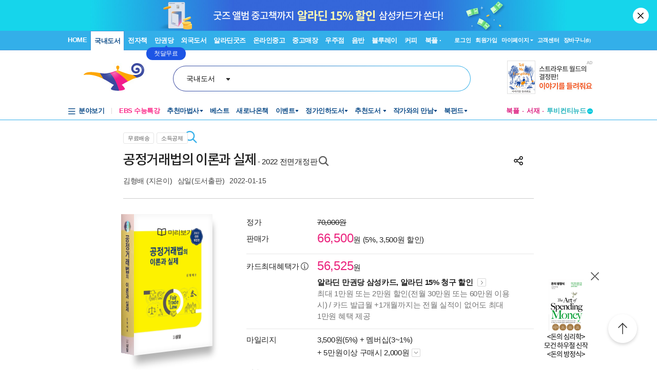

--- FILE ---
content_type: text/html; charset=UTF-8
request_url: https://gu.bizspring.net/p.php?guuid=0801cad310e800b3f8064052556cc3ae&domain=aladin.co.kr&callback=bizSpring_callback_70842
body_size: 221
content:
bizSpring_callback_70842("JjGWcXKPBrKxcKvnU4kCI2uTXTKNWUpGe5Cr3ngE")

--- FILE ---
content_type: text/css
request_url: https://www.aladin.co.kr/Ucl_editor/css/cardreview.css?ver=2026012119
body_size: 4104
content:
@charset "utf-8";
/* CSS Document */

body {margin-left: 0px; margin-top: 0px; margin-right: 0px; margin-bottom: 0px; font-size: 12px; line-height: 20px;}
ul, li, dt, dd, dl { list-style:none; margin:0; padding:0;}

a:link {  color: #333; text-decoration: none}
a:visited {  color: #333; text-decoration: none}
a:hover {  color: #333; text-decoration: underline}

.ml5 {margin-left:5px;}
.clear {clear:both;}
.noScroll {overflow:hidden;}

.cardreview_tab { background:url(//image.aladin.co.kr/img/shop/2016/cardreview_tab_bg.jpg) repeat-x; height:66px; margin-top:-8px;}
.cardreview_tab ul { width:930px; margin:0 auto;}
.cardreview_tab li { float:left; width:50%; font-size:20px; font-weight:bold; font-family:'Apple SD Gothic Neo',Malgun Gothic,'돋움',Sans-serif; text-align:center; box-sizing:border-box; line-height:66px; position: relative; letter-spacing:-1px;}
.cardreview_tab li a { display: block; width:100%; height:100%; color: #444;}
.cardreview_tab li a:hover {text-decoration: none;}
.cardreview_tab li:first-child {background:url('https://image.aladin.co.kr/img/shop/2019/tab_line.gif') no-repeat right;}
.cardreview_tab li.on a {color: #df307f;}
.cardreview_tab li.on:after { content:''; display: block; position: absolute; background:url('https://image.aladin.co.kr/img/shop/2019/on_arrow.gif') no-repeat; background-size:100% auto; height: 13px; width: 24px; bottom:0; left:50%; transform: translateX(-50%);}
.cardreview_tab::after { content:''; display: block; clear: both;}

.cardreview_tab2 { background:url(//image.aladin.co.kr/img/shop/2016/cardreview_tab_bg.jpg) repeat-x; height:66px; margin-top:-8px;}
.cardreview_tab2 ul { width:930px; margin:0 auto;}
.cardreview_tab2 li { float:left; width:310px;}

.cardreview_wrap { width:930px; margin:0 auto 30px auto; text-align:left;}

.list_sort_wrap {width:930px; margin:0 auto; position:relative; height:55px;}
.list_sort_wrap2 {width:700px; margin:0 auto; position:relative; height:30px;}

.list_sort { border-radius:3px; -moz-border-radius: 3px;  -webkit-border-radius: 3px; color:#006699; border-color:#5397d0; border:1px solid #5397d0; width:130px;  background:url(//image.aladin.co.kr/img/megaseller/megaseller_ar2.gif) no-repeat right top; background-color:#ffffff; z-index:100;}
.list_sort a:link { color:#006699; display:block;padding:2px 0 2px 12px ; }
.list_sort a:visited { color:#006699; }
.list_sort a:hover { color:#006699; text-decoration:none; background-color:#f2f2f2 }
.list_sort:hover .viewbox {display:block;}

.list_sort1:link {color:#006699; display:block;padding:2px 0 2px 12px ; background:url(//image.aladin.co.kr/img/megaseller/megaseller_ar2.gif) no-repeat right top;}
.list_sort1:visited {color:#006699; display:block;padding:2px 0 2px 12px ; background:url(//image.aladin.co.kr/img/megaseller/megaseller_ar2.gif) no-repeat right top;}
.list_sort1:hover {color:#006699; display:block;padding:2px 0 2px 12px ; background:url(//image.aladin.co.kr/img/megaseller/megaseller_ar2.gif) no-repeat right top;}

.viewbox {display:none; max-height:370px; overflow-y:scroll;}

.sort_box1 {position:absolute; right:276px; top:12px;}
.sort_box2 {position:absolute; right:138px; top:12px;}
.sort_box3 {position:absolute; right:0; top:12px;}

.cardreview_box {clear:both; background-color:#f3f3f3; padding:20px; overflow:auto; margin-bottom:40px;}
.cardreview_box dl {}
.cardreview_box dt {float:left; width:630px; position:relative;}
.cardreview_box dt .card_img img { width:630px;}
.cardreview_box dt .icon_play { position:absolute; left:43%; top:43%;}
.cardreview_box dd {float:left; width:240px; padding-left:20px;}
.cardreview_box dd .book_cover_bg {background:url(//image.aladin.co.kr/img/shop/2016/cardreview_book.jpg) no-repeat bottom; height:230px; position:relative;}
.cardreview_box dd .book_cover { position:absolute; bottom:30px; left:55px;}
.cardreview_box dd .book_cover img { width:130px;}
.cardreview_box dd .book_text {height:260px;overflow-y:auto;}
.cardreview_box dd .btn_area { text-align:center; border-bottom:1px #c2c2c2 solid; padding-bottom:12px;}
.cardreview_box dd .btn_area2 { text-align:center; padding-top:7px;}

.book_tt {font-size:16px; color:#333; font-weight:bold; line-height:24px; display:block;}
.book_info { color:#777777;}
.book_info a:link , .book_info a:hover , .book_info a:visited {color:#777777!important;}

.button_cart {display: inline-block; padding: 0; vertical-align: middle; border: 1px solid; border-color: #c82370;text-align: center;
text-decoration: none!important;cursor: pointer; -webkit-border-radius: 3px; -moz-border-radius: 3px; border-radius: 3px;
background-color: #df307f;}
.button_cart a:link {white-space: nowrap; text-decoration: none!important; color: #FFF!important;font-size: 14px; font-weight:bold;  font-family:malgun, "Malgun Gothic",Dotum, 돋움, sans-serif;line-height:16px;display: block;white-space: nowrap;background-color: transparent;border-color:#c82370;margin: 0;border: 0;padding:12px 0 13px 0; width:112px;}
.button_cart a:hover { text-decoration: none!important; background: #c82370!important}
.button_cart a:visited { text-decoration: none!important; color: #FFF!important;font-size: 14px; font-weight:bold;  font-family:malgun, "Malgun Gothic",Dotum, 돋움, sans-serif;display: block;white-space: nowrap;background-color: transparent;border-color:#c82370;margin: 0;border: 0;}

.button_more {display: inline-block; padding: 0; vertical-align: middle; border: 1px solid; border-color: #c8c8c8;text-align: center;
text-decoration: none!important;cursor: pointer; -webkit-border-radius: 3px; -moz-border-radius: 3px; border-radius: 3px;
background-color: #ffffff;}
.button_more a:link {white-space: nowrap; text-decoration: none!important; color: #5b5b5b!important;font-size: 14px; font-weight:bold;  font-family:malgun, "Malgun Gothic",Dotum, 돋움, sans-serif;line-height:16px;display: block;white-space: nowrap;background-color: transparent;border-color:#c8c8c8;margin: 0;border: 0;padding:12px 0 13px 0; width:112px;}
.button_more a:hover { text-decoration: none!important; background: #f7f7f7!important}
.button_more a:visited { text-decoration: none!important; color: #5b5b5b!important;font-size: 14px; font-weight:bold;  font-family:malgun, "Malgun Gothic",Dotum, 돋움, sans-serif;display: block;white-space: nowrap;background-color: transparent;border-color:#c8c8c8;margin: 0;border: 0;}

.button_review {float:left; margin-left:5px; display: inline-block;*zoom:1;*display:inline; padding: 0; vertical-align: middle; text-align: center; text-decoration: none!important;cursor: pointer; -webkit-border-radius: 3px; -moz-border-radius: 3px; border-radius: 3px; background-color: #3b3a48; margin-top:7px;}
.button_review a:link {white-space: nowrap; text-decoration: none!important; color: #fff!important;font-size: 14px; font-weight:bold;  font-family:malgun, "Malgun Gothic",Dotum, 돋움, sans-serif;line-height:16px;display: block;white-space: nowrap;background-color: transparent; margin: 0;border: 0;padding:6px 0 8px 0; width:112px;}
.button_review a:hover { text-decoration: none!important; background: #2f2e39!important}
.button_review a:visited { text-decoration: none!important; color: #fff!important;font-size: 14px; font-weight:bold;  font-family:malgun, "Malgun Gothic",Dotum, 돋움, sans-serif;display: block;white-space: nowrap;background-color: transparent;border-color:#c8c8c8;margin: 0;border: 0;}


.cr_layer_bg { position:fixed; background:rgba(0,0,0, 0.9); width:100%; height:100%; z-index:10000; margin-top:-9px; padding-bottom:20px;top:0;}

.cr_layer_cont { position:absolute; z-index:10001; width:100%; height:100%; top:0; overflow-x:hidden; overflow-y:scroll;}
.cr_layer_cont .cont_wrap {width:700px; margin:70px auto 0 auto;}
.cr_layer_cont .cont_wrap .close_btn { float:right; padding-top:10px;}
.cr_layer_cont .cont_wrap .view_btn { float:left; padding-top:25px;}
.cr_layer_cont .cont_wrap .cr_img { position:relative;}
.cr_layer_cont .cont_wrap .cr_img li { padding-bottom:15px;}
.cr_layer_cont .cont_wrap .cr_img2 { clear:both;  position:relative; padding-bottom:15px;}
.cr_layer_cont .cont_wrap .cr_sns { float: right; padding:5px 0 30px 0;}
.cr_layer_cont .cont_wrap .cr_sns li { float:left; padding-right:6px;}
.cr_layer_cont .cont_wrap .cr_like { float:right; padding:10px 0px 0 15px; color:#fff; font-size:14px;}

.cr_layer_tt1 {float:left; padding:20px 0 10px 0; color:#36d2ff; font-size:20px; font-weight:bold;}
.cr_layer_more { float:right; padding:25px 0 0 0;}
.cr_layer_more a:link { color:#FFFFFF; text-decoration:none;}
.cr_layer_more a:hover { color:#FFFFFF; text-decoration:underline;}
.cr_layer_more a:visited { color:#FFFFFF; text-decoration:none;}

.other_cr { margin-top:10px;}
.other_cr li { float:left; margin-right:20px;}
.other_cr li:last-child { margin:0;}
.other_cr li img { width:220px;}

.cr_nav_pre { position:absolute; left:0px; top:0; z-index:9;}
.cr_nav_next { position:absolute; right:0px; top:0; z-index:9;}
.view_guide_fold {position:absolute; top:280px; left:240px; z-index:10;}
.view_guide_unfold {position:absolute; top:280px; left:285px; z-index:10;}
.endPage_guide {position:absolute; top:280px; left:240px; z-index:10;}

.video_wrap { border-bottom:1px #dddddd solid; overflow:auto; padding-top:30px; padding-bottom:40px; text-align:left;}
.video_box { width:700px; margin:0 auto; position:relative;}
.video_book_cover { float:left; width:120px; padding-right:20px; margin-top:20px;}
.video_book_cover img { width:120px; border: 1px solid #ddd;}
.video_book_info { float:left;  margin-top:20px; width:560px;}
.video_book_info ul { float:right;}
.video_book_info li {float:left; margin-left:5px;}

.video_like {position:absolute; right:35px; top:405px; color:#333; font-size:14px;}
.video_sns {position:absolute; right:0px; top:405px;}

.book_like {position:absolute; right:55px; top:15px; color:#333; font-size:14px;}
.book_sns {position:absolute; right:20px; top:15px;}

.letslook_box {clear:both; background-color:#f3f3f3; padding:20px; overflow:auto; margin-bottom:30px; position:relative;}
.letslook_box dl {}
.letslook_box dt {float:left; width:150px; margin-right:20px;}
.letslook_box dt img { width:150px;}
.letslook_box dd {float:left; width:720px;}
.letslook_box dd p { line-height:20px;}
.letslook_box li { float:left; padding-right:5px;}
.letslook_box li img { width:65px; border:1px #dddddd solid;}

.serial_box {clear:both; background-color:#f3f3f3; padding:20px; overflow:auto; margin-top:30px; position:relative;}
.serial_box dl {}
.serial_box dt {float:left; width:150px; margin-right:20px;}
.serial_box dt img { width:150px;}
.serial_box dd {float:left; width:720px;}
.serial_box .book_tt1 { font-size:12px; color:#333;}
.serial_box .book_tt1 a { font-size:12px; color:#333;}
.serial_box .book_tt2 {font-size:16px; color:#333; font-weight:bold; line-height:24px; display:inline-block; margin-right:5px;}
.serial_box .book_tt2 a {font-size:16px; color:#333; font-weight:bold;;}
.serial_box .book_info1 { margin-top:-4px; color:#777777;}
.serial_box .book_info1 a { color:#777777;}
.serial_box dd p { line-height:20px;}
.serial_box ul { margin-top:10px;}
.serial_box li { float:left; padding-right:10px;}
.serial_box li img { width:120px; border:1px #dddddd solid;}

.button_serial {display: inline-block;*zoom:1;*display:inline; padding: 0; vertical-align: middle; border: 1px solid; border-color: #c8c8c8;text-align: center;overflow: hidden; text-decoration: none!important;cursor: pointer; -webkit-border-radius: 3px; -moz-border-radius: 3px; border-radius: 3px;
background-color: #ffffff; margin-left:5px; margin-bottom:5px;}
.button_serial a:link {white-space: nowrap; text-decoration: none!important; outline: 0;color: #000!important;font-size: 12px;  font-family:malgun, "Malgun Gothic",Dotum, 돋움, sans-serif;line-height:16px;display: block;white-space: nowrap;background-color: transparent;border-color:#c8c8c8;margin: 0;border: 0;padding:4px 10px 5px 10px;}
.button_serial a:hover { text-decoration: none!important; background: #f7f7f7!important}
.button_serial a:visited { text-decoration: none!important; outline: 0;color: #000!important;font-size: 14px; font-weight:bold;  font-family:malgun, "Malgun Gothic",Dotum, 돋움, sans-serif;display: block;white-space: nowrap;background-color: transparent;border-color:#c8c8c8;margin: 0;border: 0;}

.serial_blog_top_wrap { background:url(//image.aladin.co.kr/img/shop/2016/serial_top_bg.jpg) repeat-x bottom; margin-bottom:20px; padding:20px 0;}
.serial_blog_top { width:940px; margin:0 auto;}
.serial_blog_top dt {float:left; width:200px;}
.serial_blog_top dt img { width:200px;}
.serial_blog_top dd {float:left; width:712px; margin-left:28px; margin-top:10px;}
.serial_blog_top .serial_book_tt { font-size:33px; font-weight:bold; font-family:malgun gothic; line-height:38px; letter-spacing:-1px;}
.serial_blog_top .serial_book_tt a:link {font-size:33px; color:#333; font-weight:bold; font-family:malgun gothic; line-height:38px; letter-spacing:-1px; text-decoration:none;}
.serial_blog_top .serial_book_tt a:hover {font-size:33px; color:#333; font-weight:bold; font-family:malgun gothic; line-height:38px; letter-spacing:-1px;  text-decoration:none;}
.serial_blog_top .serial_book_tt a:visited {font-size:33px; color:#333; font-weight:bold; font-family:malgun gothic; line-height:38px; letter-spacing:-1px;  text-decoration:none;}
.serial_blog_top .serial_author {color:#777777; padding-top:8px;}
.serial_blog_top .btn_box {float:right; padding-top:10px;}

.serial_blog_area {padding:10px 0 5px 0;}
.button_serial_blog {display: inline-block;*zoom:1;*display:inline; padding: 0; vertical-align: middle; border: 1px solid; border-color: #0d97ab;text-align: center;overflow: hidden;
text-decoration: none!important;cursor: pointer; -webkit-border-radius: 3px; -moz-border-radius: 3px; border-radius: 3px;
background-color: #1aafc4;}
.button_serial_blog a:link {white-space: nowrap; text-decoration: none!important; outline: 0;color: #FFF!important;font-size: 14px; font-weight:bold;  font-family:malgun, "Malgun Gothic",Dotum, 돋움, sans-serif;line-height:16px;display: block;white-space: nowrap;background-color: transparent;border-color:#0d97ab;margin: 0;border: 0;padding:5px 0  7px 0; width:120px;}
.button_serial_blog a:hover { text-decoration: none!important; background: #0d97ab!important}
.button_serial_blog a:visited { text-decoration: none!important; outline: 0;color: #FFF!important;font-size: 14px; font-weight:bold;  font-family:malgun, "Malgun Gothic",Dotum, 돋움, sans-serif;display: block;white-space: nowrap;background-color: transparent;border-color:#0d97ab;margin: 0;border: 0;}


.serial_blog_contents { width:940px; margin:30px auto;}

.cardreview_none {clear:both; background-color:#f3f3f3; padding:250px 20px; overflow:auto; margin-bottom:40px; font-size:16px; text-align:center; font-weight:bold;}


.button_bookinfo {float:left; padding: 0; vertical-align: middle; border: 1px solid; border-color: #0fa2e3;text-align: center;overflow: hidden;
text-decoration: none!important;cursor: pointer; -webkit-border-radius: 20px; -moz-border-radius: 20px; border-radius: 20px;
background-color: #1cb0f2; text-align:center; margin-top:5px;}
.button_bookinfo a:link {white-space: nowrap; text-decoration: none!important; outline: 0;color: #FFF!important;font-size: 14px; font-weight:bold;  font-family:malgun, "Malgun Gothic",Dotum, 돋움, sans-serif;line-height:16px;display: block;white-space: nowrap;background-color: transparent;border-color:#0fa2e3;margin: 0;border: 0;padding:12px 0 13px 0; width:150px;}
.button_bookinfo a:hover { text-decoration: none!important; background: #0fa2e3!important}
.button_bookinfo a:visited { text-decoration: none!important; outline: 0;color: #FFF!important;font-size: 14px; font-weight:bold;  font-family:malgun, "Malgun Gothic",Dotum, 돋움, sans-serif;display: block;white-space: nowrap;background-color: transparent;border-color:#0fa2e3;margin: 0;border: 0;}


<!--버튼 css추가-->
.button_cart2 {display: inline-block;*zoom:1;*display:inline; padding: 0; vertical-align: middle;text-align: center;overflow: hidden;
text-decoration: none!important;cursor: pointer;background: #df307f;}
.button_cart2 a:link {white-space: nowrap; text-decoration: none!important; outline: 0;color: #FFF!important;font-size: 14px; font-weight:bold;  font-family:malgun, "Malgun Gothic",Dotum, 돋움, sans-serif;line-height:16px;display: block;white-space: nowrap;background: #df307f;margin: 0;border: 0;padding:14px 0 15px 0; width:100%;text-align: center}
.button_cart2 a:hover { text-decoration: none!important; background: #c82370!important}
.button_cart2 a:visited { text-decoration: none!important; outline: 0;color: #FFF!important;font-size: 14px; font-weight:bold;  font-family:malgun, "Malgun Gothic",Dotum, 돋움, sans-serif;display: block;white-space: nowrap;background-color: transparent;border-color:#c82370;margin: 0;border: 0;}

.button_more2 {display: inline-block;*zoom:1;*display:inline; padding: 0; vertical-align: middle; border: 1px solid; border-color: #c8c8c8;text-align: center;overflow: hidden;
text-decoration: none!important;cursor: background-color: #ffffff; float:left; margin-top:3px}
.button_more2 a:link {white-space: nowrap; text-decoration: none!important; outline: 0;color: #5b5b5b!important;font-size: 14px; font-weight:bold;  font-family:malgun, "Malgun Gothic",Dotum, 돋움, sans-serif;line-height:16px;display: block;white-space: nowrap;background-color:#fff;margin: 0;border: 0;padding:12px 0 13px 0; width:114px}
.button_more2 a:hover { text-decoration: none!important; background: #f7f7f7!important}
.button_more2 a:visited { text-decoration: none!important; outline: 0;color: #5b5b5b!important;font-size: 14px; font-weight:bold;  font-family:malgun, "Malgun Gothic",Dotum, 돋움, sans-serif;display: block;white-space: nowrap;background-color: transparent;border-color:#c8c8c8;margin: 0;border: 0;}

.button_more3 {display: inline-block;*zoom:1;*display:inline; padding: 0; vertical-align: middle; border: 1px solid; border-color: #c8c8c8;text-align: center;overflow: hidden;
text-decoration: none!important;cursor: background-color: #ffffff; float:left}
.button_more3 a:link {white-space: nowrap; text-decoration: none!important; outline: 0;color: #5b5b5b!important;font-size: 14px; font-weight:bold;  font-family:malgun, "Malgun Gothic",Dotum, 돋움, sans-serif;line-height:16px;display: block;white-space: nowrap;background-color:#fff;margin: 0;border: 0;padding:7px 0 8px 0; width:90px}
.button_more3 a:hover { text-decoration: none!important; background: #f7f7f7!important}
.button_more3 a:visited { text-decoration: none!important; outline: 0;color: #5b5b5b!important;font-size: 14px; font-weight:bold;  font-family:malgun, "Malgun Gothic",Dotum, 돋움, sans-serif;display: block;white-space: nowrap;background-color: transparent;border-color:#c8c8c8;margin: 0;border: 0;}

.video_like2 {position:absolute; right:0px; top:405px; color:#333; font-size:14px;}

.ml7 {margin-left:8px;}

/* 만권당TV */
.manTV-wrap {width: 700px; margin: 0 auto; padding: 10px 0;}
.manTV-wrap .manTV-tit {display: flex; justify-content: space-between; align-items: center; padding-bottom: 25px;}
.manTV-wrap .manTV-tit h2 {width: 100px; height: 24px; background: url('//image.aladin.co.kr/img/subscribe/common/man-tv-logo.png') no-repeat center / 100% auto; font-size: 0;}
.manTV-wrap .manTV-menu {display: flex; gap: 20px;}
.manTV-wrap .manTV-menu a {display: inline-block; font-size: 15px; color: #999; line-height: 34px; font-weight: bold;}
.manTV-wrap .manTV-menu a:hover {text-decoration: none;}
.manTV-wrap .manTV-menu a.on {font-weight: bold; color: #000; text-decoration: underline; text-decoration-thickness: 2px; text-underline-offset: 10px;}
/* .manTV-wrap .manTV-sort {display: flex; justify-content: flex-end; gap: 8px; margin-bottom: 24px;}
.manTV-wrap .manTV-sort select {width: 140px; height: 25px; border-radius: 3px;	border: solid 1px #c5c5c5;	background-color: #fff; appearance: none; background: url('//image.aladin.co.kr/img/subscribe/common/gray_arr.gif') no-repeat right 13px center; padding: 0 25px 0 12px; font-size: 12px;} */
.manTV-wrap .manTV-list ul li {margin-bottom: 35px;}
.manTV-wrap .manTV-list .manTV-box {border-radius: 10px; box-shadow: 3px 5.2px 6px 0 rgba(0, 0, 0, 0.1); background-color: #f8f8f8; overflow: hidden;}
.manTV-wrap .manTV-list .manTV-box .manTV-video {width: 100%; position: relative;}
.manTV-wrap .manTV-list .manTV-box .manTV-video > div {width: 100%; padding-bottom: 56.25%;}
.manTV-wrap .manTV-list .manTV-box .manTV-video iframe {position: absolute; z-index: 1; top: 0; left: 0; width: 100%; height: 100%;}
.manTV-wrap .manTV-list .manTV-box .manTV-booktalk a img {width: 100%;}
.manTV-wrap .manTV-list .manTV-box .contnet-txt {padding: 30px 60px 30px 30px; position: relative;}
.manTV-wrap .manTV-list .manTV-box .contnet-txt .tit {font-size: 16px; margin-bottom: 5px;}
.manTV-wrap .manTV-list .manTV-box .contnet-txt .tit a {font-weight: bold;}
.manTV-wrap .manTV-list .manTV-box .contnet-txt .author {font-size: 12px; color: #555;}
.manTV-wrap .manTV-list .manTV-box .contnet-txt .author a {color: #555;}
.manTV-wrap .manTV-list .manTV-box .contnet-txt .date {color: #888;}
.manTV-wrap .manTV-list .manTV-box .contnet-txt .share-btn {width: 40px; height: 40px; font-size: 0; background: url('//image.aladin.co.kr/img/shop/2024/i-share.png') no-repeat center; border: 0; position: absolute; right: 20px; top: 20px; cursor: pointer;}

.booktube-banner-box {position: relative; margin-bottom: 30px;}
.booktube-banner {border-radius: 20px;}
.booktube-banner .swiper-slide {height: 168px;}
.booktube-banner .swiper-slide a {height: 100%; display: flex; align-items: center; padding: 20px 30px; gap: 30px; box-sizing: border-box;}
.booktube-banner .swiper-slide a:hover {text-decoration: none;}
.booktube-banner .swiper-slide a .logo {width: 225px; height: 116px; border-radius: 58px; background-color: #fff; padding: 25px 0 0 0; box-sizing: border-box; text-align: center; flex-shrink: 0;}
.booktube-banner .swiper-slide a .logo img {width: 170px;}
.booktube-banner .swiper-slide a p {font-size: 16px; line-height: 1.5; word-break: keep-all; font-weight: bold; margin: 0;}
.booktube-banner .pagination-box {position: absolute; right: 10px; bottom: 10px; z-index: 10; display: flex; align-items: center;}
.booktube-banner .pagination-box .swiper-pagination {position: static; white-space: nowrap; color: #777;}
.booktube-banner .swiper-pause-btn {font-size: 0; width: 20px; height: 20px; background: url("//image.aladin.co.kr/img/welcome/welcome-pause2.png") no-repeat center; flex-shrink: 0;}
.booktube-banner .swiper-pause-btn.stop {background: url(//image.aladin.co.kr/img/m/2024/m1_play.svg) no-repeat center / 100% auto;}
.manTV-wrap .sort-box {display: flex; justify-content: space-between; margin-bottom: 10px;}
.manTV-wrap .sort-box .all {font-size: 15px;}
.manTV-wrap .sort-box select {appearance: none; background: url('//image.aladin.co.kr/img/svg/arrow_down_g.svg') no-repeat right top 7px / 14px auto; padding: 0 20px 0 12px; font-size: 14px; line-height: 20px; border: 0; text-align: right; outline: 0; cursor: pointer;}

.booktube-banner-next, .booktube-banner-prev {width: 40px; height: 40px; box-shadow: 0px 3px 6px #0000000F; border: 1px solid #E9E9E9; border-radius: 50%; position: absolute; top: 50%; transform: translateY(-50%); z-index: 10; cursor: pointer; background-color: #fff;}
.booktube-banner-next {right: -20px;}
.booktube-banner-prev {left: -20px;}
.booktube-banner-next::after,.booktube-banner-prev::after {position: absolute; left: 0; right: 0; top: 0; bottom: 0; opacity: 0.6;}
.booktube-banner-next:hover:after,.booktube-banner-prev:hover::after {opacity: 1;}
.booktube-banner-next::after {content: ''; background: url(//image.aladin.co.kr/img/welcome/arrow-right.svg) no-repeat center / 8px 14px;}
.booktube-banner-prev::after {content: ''; background: url(//image.aladin.co.kr/img/welcome/arrow-left.svg) no-repeat center / 8px 14px;}
.booktube-banner-prev.loop {opacity: 0;}
.booktube-banner-prev.active {opacity: 1;}
